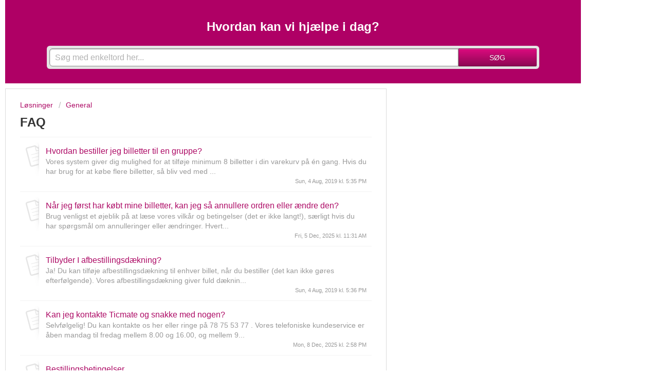

--- FILE ---
content_type: text/html; charset=utf-8
request_url: https://ticmate.freshdesk.com/da/support/solutions/folders/28000002688/page/2?pcl=https&refer=ticmate&refersite=www.pariseventtickets.com&url_locale=da
body_size: 11173
content:
<!DOCTYPE html>
       
        <!--[if lt IE 7]><html class="no-js ie6 dew-dsm-theme " lang="da" dir="ltr" data-date-format="non_us"><![endif]-->       
        <!--[if IE 7]><html class="no-js ie7 dew-dsm-theme " lang="da" dir="ltr" data-date-format="non_us"><![endif]-->       
        <!--[if IE 8]><html class="no-js ie8 dew-dsm-theme " lang="da" dir="ltr" data-date-format="non_us"><![endif]-->       
        <!--[if IE 9]><html class="no-js ie9 dew-dsm-theme " lang="da" dir="ltr" data-date-format="non_us"><![endif]-->       
        <!--[if IE 10]><html class="no-js ie10 dew-dsm-theme " lang="da" dir="ltr" data-date-format="non_us"><![endif]-->       
        <!--[if (gt IE 10)|!(IE)]><!--><html class="no-js  dew-dsm-theme " lang="da" dir="ltr" data-date-format="non_us"><!--<![endif]-->
	<head>
		
		<!-- Title for the page -->
<title> FAQ : Ticmate </title>

<!-- Meta information -->

      <meta charset="utf-8" />
      <meta http-equiv="X-UA-Compatible" content="IE=edge,chrome=1" />
      <meta name="description" content= "" />
      <meta name="author" content= "" />
       <meta property="og:title" content="FAQ" />  <meta property="og:url" content="https://ticmate.freshdesk.com/da/support/solutions/folders/28000002688" />  <meta property="og:image" content="https://s3.amazonaws.com/cdn.freshdesk.com/data/helpdesk/attachments/production/28000245093/logo/M7i0mY645gSZ5bUrUqI9gkIc8HobsuCJUA.png?X-Amz-Algorithm=AWS4-HMAC-SHA256&amp;amp;X-Amz-Credential=AKIAS6FNSMY2XLZULJPI%2F20260119%2Fus-east-1%2Fs3%2Faws4_request&amp;amp;X-Amz-Date=20260119T094324Z&amp;amp;X-Amz-Expires=604800&amp;amp;X-Amz-SignedHeaders=host&amp;amp;X-Amz-Signature=a70924b9ed9ea60c9cd2be2ee002344431ead7be6621c0c5f2944b4c655c16eb" />  <meta property="og:site_name" content="Ticmate" />  <meta property="og:type" content="article" />  <meta name="twitter:title" content="FAQ" />  <meta name="twitter:url" content="https://ticmate.freshdesk.com/da/support/solutions/folders/28000002688" />  <meta name="twitter:image" content="https://s3.amazonaws.com/cdn.freshdesk.com/data/helpdesk/attachments/production/28000245093/logo/M7i0mY645gSZ5bUrUqI9gkIc8HobsuCJUA.png?X-Amz-Algorithm=AWS4-HMAC-SHA256&amp;amp;X-Amz-Credential=AKIAS6FNSMY2XLZULJPI%2F20260119%2Fus-east-1%2Fs3%2Faws4_request&amp;amp;X-Amz-Date=20260119T094324Z&amp;amp;X-Amz-Expires=604800&amp;amp;X-Amz-SignedHeaders=host&amp;amp;X-Amz-Signature=a70924b9ed9ea60c9cd2be2ee002344431ead7be6621c0c5f2944b4c655c16eb" />  <meta name="twitter:card" content="summary" />  <link rel="canonical" href="https://ticmate.freshdesk.com/da/support/solutions/folders/28000002688" />  <link rel='alternate' hreflang="cs" href="https://ticmate.freshdesk.com/cs/support/solutions/folders/28000002688/page/2?pcl=https&amp;prt=undefined&amp;refer=ticmate&amp;refersite=www.ticmate.de"/>  <link rel='alternate' hreflang="da" href="https://ticmate.freshdesk.com/da/support/solutions/folders/28000002688/page/2?pcl=https&amp;prt=undefined&amp;refer=ticmate&amp;refersite=www.ticmate.de"/>  <link rel='alternate' hreflang="de" href="https://ticmate.freshdesk.com/de/support/solutions/folders/28000002688/page/2?pcl=https&amp;prt=undefined&amp;refer=ticmate&amp;refersite=www.ticmate.de"/>  <link rel='alternate' hreflang="en" href="https://ticmate.freshdesk.com/en/support/solutions/folders/28000002688/page/2?pcl=https&amp;prt=undefined&amp;refer=ticmate&amp;refersite=www.ticmate.de"/>  <link rel='alternate' hreflang="es-LA" href="https://ticmate.freshdesk.com/es-LA/support/solutions/folders/28000002688/page/2?pcl=https&amp;prt=undefined&amp;refer=ticmate&amp;refersite=www.ticmate.de"/>  <link rel='alternate' hreflang="es" href="https://ticmate.freshdesk.com/es/support/solutions/folders/28000002688/page/2?pcl=https&amp;prt=undefined&amp;refer=ticmate&amp;refersite=www.ticmate.de"/>  <link rel='alternate' hreflang="fr" href="https://ticmate.freshdesk.com/fr/support/solutions/folders/28000002688/page/2?pcl=https&amp;prt=undefined&amp;refer=ticmate&amp;refersite=www.ticmate.de"/>  <link rel='alternate' hreflang="hu" href="https://ticmate.freshdesk.com/hu/support/solutions/folders/28000002688/page/2?pcl=https&amp;prt=undefined&amp;refer=ticmate&amp;refersite=www.ticmate.de"/>  <link rel='alternate' hreflang="it" href="https://ticmate.freshdesk.com/it/support/solutions/folders/28000002688/page/2?pcl=https&amp;prt=undefined&amp;refer=ticmate&amp;refersite=www.ticmate.de"/>  <link rel='alternate' hreflang="nb-NO" href="https://ticmate.freshdesk.com/nb-NO/support/solutions/folders/28000002688/page/2?pcl=https&amp;prt=undefined&amp;refer=ticmate&amp;refersite=www.ticmate.de"/>  <link rel='alternate' hreflang="nl" href="https://ticmate.freshdesk.com/nl/support/solutions/folders/28000002688/page/2?pcl=https&amp;prt=undefined&amp;refer=ticmate&amp;refersite=www.ticmate.de"/>  <link rel='alternate' hreflang="pl" href="https://ticmate.freshdesk.com/pl/support/solutions/folders/28000002688/page/2?pcl=https&amp;prt=undefined&amp;refer=ticmate&amp;refersite=www.ticmate.de"/>  <link rel='alternate' hreflang="pt-BR" href="https://ticmate.freshdesk.com/pt-BR/support/solutions/folders/28000002688/page/2?pcl=https&amp;prt=undefined&amp;refer=ticmate&amp;refersite=www.ticmate.de"/>  <link rel='alternate' hreflang="pt-PT" href="https://ticmate.freshdesk.com/pt-PT/support/solutions/folders/28000002688/page/2?pcl=https&amp;prt=undefined&amp;refer=ticmate&amp;refersite=www.ticmate.de"/>  <link rel='alternate' hreflang="sv-SE" href="https://ticmate.freshdesk.com/sv-SE/support/solutions/folders/28000002688/page/2?pcl=https&amp;prt=undefined&amp;refer=ticmate&amp;refersite=www.ticmate.de"/>  <link rel='alternate' hreflang="tr" href="https://ticmate.freshdesk.com/tr/support/solutions/folders/28000002688/page/2?pcl=https&amp;prt=undefined&amp;refer=ticmate&amp;refersite=www.ticmate.de"/>  <link rel='alternate' hreflang="ro" href="https://ticmate.freshdesk.com/ro/support/solutions/folders/28000002688/page/2?pcl=https&amp;prt=undefined&amp;refer=ticmate&amp;refersite=www.ticmate.de"/>  <link rel='alternate' hreflang="bg" href="https://ticmate.freshdesk.com/bg/support/solutions/folders/28000002688/page/2?pcl=https&amp;prt=undefined&amp;refer=ticmate&amp;refersite=www.ticmate.de"/> 

<!-- Responsive setting -->
<link rel="apple-touch-icon" href="https://s3.amazonaws.com/cdn.freshdesk.com/data/helpdesk/attachments/production/28000245135/fav_icon/mi0lnBYwd35tY9_6npaYO0pOLzDyOkiGLw.png" />
        <link rel="apple-touch-icon" sizes="72x72" href="https://s3.amazonaws.com/cdn.freshdesk.com/data/helpdesk/attachments/production/28000245135/fav_icon/mi0lnBYwd35tY9_6npaYO0pOLzDyOkiGLw.png" />
        <link rel="apple-touch-icon" sizes="114x114" href="https://s3.amazonaws.com/cdn.freshdesk.com/data/helpdesk/attachments/production/28000245135/fav_icon/mi0lnBYwd35tY9_6npaYO0pOLzDyOkiGLw.png" />
        <link rel="apple-touch-icon" sizes="144x144" href="https://s3.amazonaws.com/cdn.freshdesk.com/data/helpdesk/attachments/production/28000245135/fav_icon/mi0lnBYwd35tY9_6npaYO0pOLzDyOkiGLw.png" />
        <meta name="viewport" content="width=device-width, initial-scale=1.0, maximum-scale=5.0, user-scalable=yes" /> 

<script type="text/javascript">

function getUrlParameter(sParam) {
  var sPageURL = window.location.search.substring(1);
  var sURLVariables = sPageURL.split('&');
  for (var i = 0; i < sURLVariables.length; i++) {
    var sParameterName = sURLVariables[i].split('=');
    if (sParameterName[0] == sParam) {
      return sParameterName[1];
    }
  }
}
let theParentSite = window.location;
let refer = getUrlParameter('refer');
let referSite = getUrlParameter('refersite');
let referPcl = getUrlParameter('pcl');
let referPrt = getUrlParameter('prt');
let referPrtOrig = referPrt;
  //console.log(referPcl + '//' + referSite.toLowerCase() + referPrt);
if ( referPrt > 0 ) {
    referPrt = ':' + referPrt;
  } else {
    referPrt = '';
  }
if ( referSite ) {
  let parentSite = referPcl + '://' + referSite + referPrt;
  window.pSite = parentSite;
  function iframe_resize(){
    var body = document.body,
    html = document.documentElement,
    height = Math.max(body.scrollHeight, body.offsetHeight, html.clientHeight, html.scrollHeight, html.offsetHeight);
    console.log('height: ', height );
    if (parent.postMessage) {
      parent.postMessage(height, parentSite);
    }
  }
}

</script>

		
		<!-- Adding meta tag for CSRF token -->
		<meta name="csrf-param" content="authenticity_token" />
<meta name="csrf-token" content="Uu2SNe4qHGUqQFxKskWChKfMsmkKw8nnJNBhaZZeBprRqoRSOyRIeuzhXh/MaTMKmlTAnEfXATUiaAweS/N+KQ==" />
		<!-- End meta tag for CSRF token -->
		
		<!-- Fav icon for portal -->
		<link rel='shortcut icon' href='https://s3.amazonaws.com/cdn.freshdesk.com/data/helpdesk/attachments/production/28000245135/fav_icon/mi0lnBYwd35tY9_6npaYO0pOLzDyOkiGLw.png' />

		<!-- Base stylesheet -->
 
		<link rel="stylesheet" media="print" href="https://assets1.freshdesk.com/assets/cdn/portal_print-6e04b27f27ab27faab81f917d275d593fa892ce13150854024baaf983b3f4326.css" />
	  		<link rel="stylesheet" media="screen" href="https://assets10.freshdesk.com/assets/cdn/portal_utils-f2a9170fce2711ae2a03e789faa77a7e486ec308a2367d6dead6c9890a756cfa.css" />

		
		<!-- Theme stylesheet -->

		<link href="/support/theme.css?v=4&amp;d=1764758612" media="screen" rel="stylesheet" type="text/css">

		<!-- Google font url if present -->
		<link href='https://fonts.googleapis.com/css?family=Open+Sans+Condensed:300,300italic,700' rel='stylesheet' type='text/css' nonce='CRaDv91CH9BQCnw+Bl+sRQ=='>

		<!-- Including default portal based script framework at the top -->
		<script src="https://assets1.freshdesk.com/assets/cdn/portal_head_v2-d07ff5985065d4b2f2826fdbbaef7df41eb75e17b915635bf0413a6bc12fd7b7.js"></script>
		<!-- Including syntexhighlighter for portal -->
		<script src="https://assets5.freshdesk.com/assets/cdn/prism-841b9ba9ca7f9e1bc3cdfdd4583524f65913717a3ab77714a45dd2921531a402.js"></script>

		    <!-- Google tag (gtag.js) -->
	<script async src='https://www.googletagmanager.com/gtag/js?id=UA-64632954-1' nonce="CRaDv91CH9BQCnw+Bl+sRQ=="></script>
	<script nonce="CRaDv91CH9BQCnw+Bl+sRQ==">
	  window.dataLayer = window.dataLayer || [];
	  function gtag(){dataLayer.push(arguments);}
	  gtag('js', new Date());
	  gtag('config', 'UA-64632954-1');
	</script>


		<!-- Access portal settings information via javascript -->
		 <script type="text/javascript">     var portal = {"language":"en","name":"Ticmate","contact_info":"","current_page_name":"article_list","current_tab":"solutions","vault_service":{"url":"https://vault-service.freshworks.com/data","max_try":2,"product_name":"fd"},"current_account_id":590032,"preferences":{"bg_color":"#efefef","header_color":"#252525","help_center_color":"#f9f9f9","footer_color":"#777777","tab_color":"#ad0a65","tab_hover_color":"#4c4b4b","btn_background":"#ffffff","btn_primary_background":"#6c6a6a","baseFont":"Helvetica Neue","textColor":"#333333","headingsFont":"Open Sans Condensed","headingsColor":"#333333","linkColor":"#049cdb","linkColorHover":"#036690","inputFocusRingColor":"#f4af1a","nonResponsive":"false"},"image_placeholders":{"spacer":"https://assets6.freshdesk.com/assets/misc/spacer.gif","profile_thumb":"https://assets9.freshdesk.com/assets/misc/profile_blank_thumb-4a7b26415585aebbd79863bd5497100b1ea52bab8df8db7a1aecae4da879fd96.jpg","profile_medium":"https://assets7.freshdesk.com/assets/misc/profile_blank_medium-1dfbfbae68bb67de0258044a99f62e94144f1cc34efeea73e3fb85fe51bc1a2c.jpg"},"falcon_portal_theme":false};     var attachment_size = 20;     var blocked_extensions = "";     var allowed_extensions = "";     var store = { 
        ticket: {},
        portalLaunchParty: {} };    store.portalLaunchParty.ticketFragmentsEnabled = false;    store.pod = "us-east-1";    store.region = "US"; </script> 


			
	</head>
	<body>
            	
		
		
		<div class="page"><a name="top"></a>
	
	<header class="banner">
		<div class="banner-wrapper">
			<div class="banner-title">
				<a href="https://www.ticmate.com/"class='portal-logo'><span class="portal-img"><i></i>
                    <img src='https://s3.amazonaws.com/cdn.freshdesk.com/data/helpdesk/attachments/production/28000245093/logo/M7i0mY645gSZ5bUrUqI9gkIc8HobsuCJUA.png' alt="Logo"
                        onerror="default_image_error(this)" data-type="logo" />
                 </span></a>
				<h1 class="ellipsis heading">Ticmate</h1>
			</div>

            <div class="head-phonenbr hide-in-mobile">
              <div class="local-phone-number" onClick="phoneNbrClick()"></div>
          </div>

			<nav class="banner-nav">
				<div class="banner-language-selector pull-right" data-tabs="tabs"
                data-toggle='tooltip' data-placement="bottom" title=""><ul class="language-options" role="tablist"><li class="dropdown"><h5 class="dropdown-toggle" data-toggle="dropdown"><span>Danish</span><span class="caret"></span></h5><ul class="dropdown-menu " role="menu" aria-labelledby="dropdownMenu"><li><a class="" tabindex="-1" href="/en/support/solutions/folders/28000002688/page/2?pcl=https&amp;prt=undefined&amp;refer=ticmate&amp;refersite=www.ticmate.de">English</a></li><li><a class="" tabindex="-1" href="/bg/support/solutions/folders/28000002688/page/2?pcl=https&amp;prt=undefined&amp;refer=ticmate&amp;refersite=www.ticmate.de">Bulgarian</a></li><li><a class="" tabindex="-1" href="/cs/support/solutions/folders/28000002688/page/2?pcl=https&amp;prt=undefined&amp;refer=ticmate&amp;refersite=www.ticmate.de">Czech</a></li><li><a class="active" tabindex="-1" href="/da/support/solutions/folders/28000002688/page/2?pcl=https&amp;prt=undefined&amp;refer=ticmate&amp;refersite=www.ticmate.de"><span class='icon-dd-tick-dark'></span>Danish </a></li><li><a class="" tabindex="-1" href="/nl/support/solutions/folders/28000002688/page/2?pcl=https&amp;prt=undefined&amp;refer=ticmate&amp;refersite=www.ticmate.de">Dutch</a></li><li><a class="" tabindex="-1" href="/fr/support/solutions/folders/28000002688/page/2?pcl=https&amp;prt=undefined&amp;refer=ticmate&amp;refersite=www.ticmate.de">French</a></li><li><a class="" tabindex="-1" href="/de/support/solutions/folders/28000002688/page/2?pcl=https&amp;prt=undefined&amp;refer=ticmate&amp;refersite=www.ticmate.de">German</a></li><li><a class=" unavailable-language" tabindex="-1" href="/el/support/solutions/folders/28000002688/page/2?pcl=https&amp;prt=undefined&amp;refer=ticmate&amp;refersite=www.ticmate.de">Greek</a></li><li><a class=" unavailable-language" tabindex="-1" href="/he/support/solutions/folders/28000002688/page/2?pcl=https&amp;prt=undefined&amp;refer=ticmate&amp;refersite=www.ticmate.de">Hebrew</a></li><li><a class="" tabindex="-1" href="/hu/support/solutions/folders/28000002688/page/2?pcl=https&amp;prt=undefined&amp;refer=ticmate&amp;refersite=www.ticmate.de">Hungarian</a></li><li><a class="" tabindex="-1" href="/it/support/solutions/folders/28000002688/page/2?pcl=https&amp;prt=undefined&amp;refer=ticmate&amp;refersite=www.ticmate.de">Italian</a></li><li><a class=" unavailable-language" tabindex="-1" href="/ja-JP/support/solutions/folders/28000002688/page/2?pcl=https&amp;prt=undefined&amp;refer=ticmate&amp;refersite=www.ticmate.de">Japanese</a></li><li><a class="" tabindex="-1" href="/nb-NO/support/solutions/folders/28000002688/page/2?pcl=https&amp;prt=undefined&amp;refer=ticmate&amp;refersite=www.ticmate.de">Norwegian</a></li><li><a class="" tabindex="-1" href="/pl/support/solutions/folders/28000002688/page/2?pcl=https&amp;prt=undefined&amp;refer=ticmate&amp;refersite=www.ticmate.de">Polish</a></li><li><a class="" tabindex="-1" href="/pt-BR/support/solutions/folders/28000002688/page/2?pcl=https&amp;prt=undefined&amp;refer=ticmate&amp;refersite=www.ticmate.de">Portuguese (BR)</a></li><li><a class="" tabindex="-1" href="/pt-PT/support/solutions/folders/28000002688/page/2?pcl=https&amp;prt=undefined&amp;refer=ticmate&amp;refersite=www.ticmate.de">Portuguese/Portugal</a></li><li><a class="" tabindex="-1" href="/ro/support/solutions/folders/28000002688/page/2?pcl=https&amp;prt=undefined&amp;refer=ticmate&amp;refersite=www.ticmate.de">Romanian</a></li><li><a class="" tabindex="-1" href="/es/support/solutions/folders/28000002688/page/2?pcl=https&amp;prt=undefined&amp;refer=ticmate&amp;refersite=www.ticmate.de">Spanish</a></li><li><a class="" tabindex="-1" href="/es-LA/support/solutions/folders/28000002688/page/2?pcl=https&amp;prt=undefined&amp;refer=ticmate&amp;refersite=www.ticmate.de">Spanish (Latin America)</a></li><li><a class="" tabindex="-1" href="/sv-SE/support/solutions/folders/28000002688/page/2?pcl=https&amp;prt=undefined&amp;refer=ticmate&amp;refersite=www.ticmate.de">Swedish</a></li><li><a class="" tabindex="-1" href="/tr/support/solutions/folders/28000002688/page/2?pcl=https&amp;prt=undefined&amp;refer=ticmate&amp;refersite=www.ticmate.de">Turkish</a></li></ul></li></ul></div> <div class="welcome">Velkommen <b></b> </div>  <b><a href="/da/support/login">Log ind</a></b> &nbsp;<b><a href="/da/support/signup"><b>Ny bruger</b></a></b>
			</nav>
		</div>
	</header>
	<nav class="page-tabs" >
		
			<a data-toggle-dom="#header-tabs" href="#" data-animated="true" class="mobile-icon-nav-menu show-in-mobile"></a>
			<div class="nav-link" id="header-tabs">
				
					
						<a href="/da/support/home" class="">Hjem</a>
					
				
					
						<a href="/da/support/solutions" class="active">Løsninger</a>
					
				
			</div>
		
	</nav>




	<!-- Search and page links for the page -->
	
		<section class="help-center rounded-6">

          <div class="hc-nav  nav-with-contact ">
				 <nav>   <div>
              <a href="/da/support/tickets/new" class="mobile-icon-nav-newticket new-ticket ellipsis" title="Ny supportsag">
                <span> Ny supportsag </span>
              </a>
            </div>   <div>
              <a href="/da/support/tickets" class="mobile-icon-nav-status check-status ellipsis" title="Tjek supportsagsstatus">
                <span>Tjek supportsagsstatus</span>
              </a>
            </div>   <div> <a href="tel:Contact us at (855) 325-0977" class="mobile-icon-nav-contact contact-info ellipsis">
            <span dir='ltr'>Contact us at (855) 325-0977</span>
           </a> </div>  </nav>
			</div>

			<div class="hc-search">
				<div class="hc-search-c">
					<h2 class="heading hide-in-mobile">
                      
                      Hvordan kan vi hjælpe i dag?
                      </h2>
					<form class="hc-search-form print--remove" autocomplete="off" action="/da/support/search/solutions" id="hc-search-form" data-csrf-ignore="true">
	<div class="hc-search-input">
	<label for="support-search-input" class="hide">Søg med enkeltord her...</label>
		<input placeholder="Søg med enkeltord her..." type="text"
			name="term" class="special" value=""
            rel="page-search" data-max-matches="10" id="support-search-input">
	</div>
	<div class="hc-search-button">
		<button class="btn btn-primary" aria-label="Søg" type="submit" autocomplete="off">
			<i class="mobile-icon-search hide-tablet"></i>
			<span class="hide-in-mobile">
				Søg
			</span>
		</button>
	</div>
</form>
				</div>
			</div>
			<!-- <div class="hc-nav  nav-with-contact ">
				 <nav>   <div>
              <a href="/da/support/tickets/new" class="mobile-icon-nav-newticket new-ticket ellipsis" title="Ny supportsag">
                <span> Ny supportsag </span>
              </a>
            </div>   <div>
              <a href="/da/support/tickets" class="mobile-icon-nav-status check-status ellipsis" title="Tjek supportsagsstatus">
                <span>Tjek supportsagsstatus</span>
              </a>
            </div>   <div> <a href="tel:Contact us at (855) 325-0977" class="mobile-icon-nav-contact contact-info ellipsis">
            <span dir='ltr'>Contact us at (855) 325-0977</span>
           </a> </div>  </nav>
			</div> -->
		</section>
	

	<!-- Notification Messages -->
	 <div class="alert alert-with-close notice hide" id="noticeajax"></div> 

	<div class="c-wrapper">
		<script type="text/javascript">
  /*  
  //console.log('rfr',refer);
//console.log('rfrS',referSite);
//console.log('pcl',referPcl);
//console.log('prt',referPrt);
*/

  let linkEnd = '';
  if(referSite && referPcl) {
    linkEnd = '?refer=' + refer + '&refersite=' + referSite + '&pcl=' + referPcl + '&prt=' + referPrtOrig;
  } else {
    linkEnd = '';
  }
  
  jQuery(document).ready(function(){
    jQuery('a[href*="/"]').each(function() {
       var oldUrl = jQuery(this).attr("href"); // Get current url
       var newUrl = oldUrl + linkEnd;// Create new url
       jQuery(this).attr("href", newUrl); // Set herf value
      });
    });
</script>

<section class="main content rounded-6 min-height-on-desktop fc-folder-show" id="folder-show-28000002688">
	<div class="breadcrumb">
		<a href="/da/support/solutions"> Løsninger </a>
		<a href="/da/support/solutions/28000001796">General</a>
	</div>
	<h2 class="heading">FAQ</h2>
	<p class="info-text"></p>
	
				
			<section class="article-list c-list">
				
					<div class="c-row c-article-row">
						<i class="icon-article-table-row"></i>
						<div class="ellipsis article-title"> 
							<a href="/da/support/solutions/articles/28000016605-hvordan-bestiller-jeg-billetter-til-en-gruppe-" class="c-link">Hvordan bestiller jeg billetter til en gruppe?</a>
						</div>
						<div class="description-text">
							 Vores system giver dig mulighed for at tilføje minimum 8 billetter i din varekurv på én gang. Hvis du har brug for at købe flere billetter, så bliv ved med ...
						</div>
						<div class="help-text">Sun, 4 Aug, 2019 kl.  5:35 PM</div>
					</div>
				
					<div class="c-row c-article-row">
						<i class="icon-article-table-row"></i>
						<div class="ellipsis article-title"> 
							<a href="/da/support/solutions/articles/28000016606-nar-jeg-f%C3%B8rst-har-k%C3%B8bt-mine-billetter-kan-jeg-sa-annullere-ordren-eller-aendre-den-" class="c-link">Når jeg først har købt mine billetter, kan jeg så annullere ordren eller ændre den?</a>
						</div>
						<div class="description-text">
							 Brug venligst et øjeblik på at læse vores vilkår og betingelser (det er ikke langt!), særligt hvis du har spørgsmål om annulleringer eller ændringer.  Hvert...
						</div>
						<div class="help-text">Fri, 5 Dec, 2025 kl. 11:31 AM</div>
					</div>
				
					<div class="c-row c-article-row">
						<i class="icon-article-table-row"></i>
						<div class="ellipsis article-title"> 
							<a href="/da/support/solutions/articles/28000016608-tilbyder-i-afbestillingsdaekning-" class="c-link">Tilbyder I afbestillingsdækning?</a>
						</div>
						<div class="description-text">
							 Ja! Du kan tilføje afbestillingsdækning til enhver billet, når du bestiller (det kan ikke gøres efterfølgende). Vores afbestillingsdækning giver fuld dæknin...
						</div>
						<div class="help-text">Sun, 4 Aug, 2019 kl.  5:36 PM</div>
					</div>
				
					<div class="c-row c-article-row">
						<i class="icon-article-table-row"></i>
						<div class="ellipsis article-title"> 
							<a href="/da/support/solutions/articles/28000016609-kan-jeg-kontakte-ticmate-og-snakke-med-nogen-" class="c-link">Kan jeg kontakte Ticmate og snakke med nogen?</a>
						</div>
						<div class="description-text">
							 Selvfølgelig! Du kan kontakte os her eller ringe på 78 75 53 77 . Vores telefoniske kundeservice er åben mandag til fredag mellem 8.00 og 16.00, og mellem 9...
						</div>
						<div class="help-text">Mon, 8 Dec, 2025 kl.  2:58 PM</div>
					</div>
				
					<div class="c-row c-article-row">
						<i class="icon-article-table-row"></i>
						<div class="ellipsis article-title"> 
							<a href="/da/support/solutions/articles/28000017681-bestillingsbetingelser" class="c-link">Bestillingsbetingelser</a>
						</div>
						<div class="description-text">
							 Bestilling &amp; Billetter Når din bestilling er gennemført, modtager du en bekræftelsesmail med dine voucher/e-billetter (PDF dokumenter). Medbring venligs...
						</div>
						<div class="help-text">Fri, 5 Dec, 2025 kl. 10:41 AM</div>
					</div>
				
			</section>
			<div class="pagination"><ul> <li class="prev"><a href="/da/support/solutions/folders/28000002688/page/1?pcl=https&amp;prt=undefined&amp;refer=ticmate&amp;refersite=www.ticmate.de&amp;url_locale=da">&laquo; Previous</a></li> <li><a href="/da/support/solutions/folders/28000002688/page/1?pcl=https&amp;prt=undefined&amp;refer=ticmate&amp;refersite=www.ticmate.de&amp;url_locale=da">1</a></li> <li class="active"><a>2</a></li> <li class="next disabled"><a>Næste &raquo;</a></li> </ul></div>
		
	
</section>

	</div>

	
	<footer class="footer rounded-6">
		<nav class="footer-links">
			
					
						<a href="/da/support/home" class="">Hjem</a>
					
						<a href="/da/support/solutions" class="active">Løsninger</a>
					
			
			
			
		</nav>
	</footer>
	


<script type='text/javascript'>
  //jQuery(document).ready(function() {
  let pathArray = window.location.pathname.split('/');
  let localLanguage = pathArray[1];
  let localPhoneNbr = '+44 20 3870 3444';
  let localHomeLinkText = 'HOME';
  let iconsMenuHeading = 'Where are you travelling to?';
  let newTicketText = 'New support case';
  let checkSupportCase = 'Check support case';
  let searchHeading = 'How can we help You today?';
  let placeHolderText = 'Enter your search term here...';
  
  if( localLanguage === 'en' ) {
    localPhoneNbr = '855 325-0977';
  }
  else if ( localLanguage === 'it' ) {
    iconsMenuHeading = 'Dove stai viaggiando?';
    newTicketText = 'Nuovo caso di supporto';
    searchHeading = 'Come possiamo aiutarti oggi?';
  	placeHolderText = 'Scrivi qui quello che vuoi trovare...';
  }
  else if ( localLanguage === 'sv-SE' ) {
    localPhoneNbr = '08-446 808 44';
    localHomeLinkText = 'HEM';
    iconsMenuHeading = 'Vart skall du resa?';
    newTicketText = 'Kundtjänst';
    searchHeading = 'Hur kan vi hjälpa dig idag?';
  	placeHolderText = 'Ange din sökterm här...';
  }
  else if ( localLanguage === 'de' ) {
    newTicketText = 'Neue Anfrage';
    localHomeLinkText = 'Start';
    searchHeading = 'Wie können wir Ihnen heute weiterhelfen?';
  	placeHolderText = 'Geben Sie hier Ihren Suchbegriff ein...';
  }
  else if ( localLanguage === 'nb-NO' ) {
    localPhoneNbr = '21 62 89 60';
    localHomeLinkText = 'HJEM';
    newTicketText = 'Start en ny melding til kundeservice';
    searchHeading = 'Hvordan kan vi bistå deg i dag?';
  	placeHolderText = 'Skrive det du søker etter her...';
  }
  else if ( localLanguage === 'nl' ) {
    localPhoneNbr = '070 891 26 05';
    localHomeLinkText = 'HOME';
    newTicketText = 'Een verzoek indienen';
    searchHeading = 'Wat kunnen we voor u doen?';
  	placeHolderText = 'Voer hier uw zoekterm in...';
  }
  else if ( localLanguage === 'pt-PT' ) {
    localPhoneNbr = '308 802 603';
    localHomeLinkText = 'Início';
    newTicketText = 'Novo pedido de suporte';
    searchHeading = 'Como podemos ajudá-lo hoje?';
  	placeHolderText = 'Introduza aqui o seu termo para a pesquisa...';
  }
  else if ( localLanguage === 'pt-BR' ) {
    localPhoneNbr = '11 4118-2142';
    localHomeLinkText = 'Página principal';
    newTicketText = 'Novo pedido de suporte';
    searchHeading = 'Como podemos ajudá-lo hoje?';
  	placeHolderText = 'Introduza aqui o seu termo para a pesquisa...';
  }
    else if ( localLanguage === 'bg' ) {
    localPhoneNbr = '30044 20 3870 3444';
    localHomeLinkText = 'начална страница';
    newTicketText = 'Създайте ново клиентско запитване ';
    searchHeading = 'Как можем да В„и помогнем?';
  	placeHolderText = 'Въведете думата си за търсене тук...';
  }
  else if ( localLanguage === 'ro' ) {
    localPhoneNbr = '30044 20 3870 3444';
    localHomeLinkText = 'pagina principala';
    newTicketText = 'Creați o nouă cerere de suport';
    searchHeading = 'Cum vă putem ajuta azi?';
  	placeHolderText = 'introduceți termenul de căutare aici...';
  }
  else if ( localLanguage === 'tr' ) {
    localPhoneNbr = '30044 20 3870 3444';
    localHomeLinkText = 'ana Sayfa';
    newTicketText = 'Yeni bir destek vakası oluşturun';
    searchHeading = 'Bugün size nasıl yardımcı olabiliriz?';
  	placeHolderText = 'Arama teriminizi buraya girin...';
  }
  else if ( localLanguage === 'da' ) {
    localPhoneNbr = '78 75 53 77';
    localHomeLinkText = 'Hjem';
    newTicketText = 'Ny henvendelse';
    searchHeading = 'Hvordan kan vi hjælpe i dag?';
  	placeHolderText = 'Søg med enkeltord her...';
  }
  else if ( localLanguage === 'fr' ) {
    localPhoneNbr = '1 77 51 34 00';
    localHomeLinkText = 'Home';
    newTicketText = 'Créer un nouveau cas';
    searchHeading = 'Comment pouvons-nous vous aider aujourd\'hui ?';
  	placeHolderText = 'Saisissez votre terme de recherche ici...';
  }
  else if ( localLanguage === 'pl' ) {
    localPhoneNbr = '22 397 91 68';
    localHomeLinkText = 'Strona główna';
    newTicketText = 'Utwórz nowe zapytanie';
    searchHeading = 'Jak możemy Ci dziś pomóc?';
  	placeHolderText = 'Tutaj wprowadź wyszukiwany termin...';
  }
  else if ( localLanguage === 'es' ) {
    localPhoneNbr = '93 181 67 02';
    localHomeLinkText = 'Inicio';
    newTicketText = 'Abrir un nuevo caso de soporte';
    searchHeading = '¿Cómo podemos ayudarte?';
  	placeHolderText = 'Introducir el término de búsqueda aquí...';
  }
  else if ( localLanguage === 'es-LA' ) {
    localPhoneNbr = '0044 20 3870 3444';
    localHomeLinkText = 'Inicio';
    newTicketText = 'Abrir un nuevo caso de soporte';
    searchHeading = '¿Cómo podemos ayudarte?';
  	placeHolderText = 'Introducir el término de búsqueda aquí...';
  }
  else {};
   
  //console.log('localLanguage', localLanguage)
  //console.log('localPhoneNbr', localPhoneNbr)
  //console.log('placeHolderText', placeHolderText)
  //console.log('searchHeading', searchHeading)
  
  jQuery('.local-phone-number').text(localPhoneNbr);
  jQuery('.mobile-icon-nav-contact span').text(localPhoneNbr);
  jQuery(".mobile-icon-nav-contact").attr("href", "tel: " + localPhoneNbr );
  jQuery(".hc-search-input input").attr("placeholder",placeHolderText);
  jQuery(".hc-search .hc-search-c .heading").html(searchHeading);
  
  function phoneNbrClick() {
    location.href = "tel: " + localPhoneNbr;
  }
  let mobileHome = '<div class="home-link show-in-mobile"><a href="/' + localLanguage +'/support/solutions">' + localHomeLinkText +'</a></div>';
  jQuery(".page-tabs").prepend( mobileHome );
  //ICON MENU
  function toSlugify(val) {
    val = val.replace(/ /gi,'_');
    return ( val.toLowerCase() );
  }
  function fixCatName(val) {
    val = val.replace('\\','');
    return val;
  }
  let iconsMenuHeader = '<h2>' + iconsMenuHeading + '</h2>';
  let iconsMenu = '<div class="iconsContainer"><a href="/da/support/solutions/28000001796" title="General" class="katid_' + toSlugify('28000001796') + '"><div class="kat-menu-ico ' + toSlugify('General') + '_tickets"></div><span>' + fixCatName( 'General' ) + '</span></a><a href="/da/support/solutions/28000016398" title="London" class="katid_' + toSlugify('28000016398') + '"><div class="kat-menu-ico ' + toSlugify('London') + '_tickets"></div><span>' + fixCatName( 'London' ) + '</span></a><a href="/da/support/solutions/28000016399" title="Paris" class="katid_' + toSlugify('28000016399') + '"><div class="kat-menu-ico ' + toSlugify('Paris') + '_tickets"></div><span>' + fixCatName( 'Paris' ) + '</span></a></div>';
  jQuery('#heading_icos').prepend(iconsMenuHeader,iconsMenu);
  jQuery('.new-ticket').text(newTicketText);
  //});

window.onload = (event) => {
  function receive(event) {
    /* TODO: should check the url for security in event.origin */
    try {
      //let sentData = event['data'];
      let sentData = JSON.parse(event.data);
			let sentReferSite = sentData['refersite'];
  //console.log( 'event listen: ', sentData );
    } catch (e) {
      console.log("Failed with", e)
    }
  }
  window.addEventListener("message", receive, false);
  
  if(self === top) {
   } else {
		refer = 'ticmate';
     //console.log('referSite', referSite);
		if(referSite) {
		setTimeout(function() {
		 jQuery('a[href*="/"]').attr('href', function(i,href) {
           var lastDir = this.href.split('/');
           lastDir = lastDir[lastDir.length - 2];
           
			 let lastOfHref = this.href.substr(this.href.lastIndexOf('/') + 1);
				 if ( lastOfHref !== 'login' && lastOfHref.indexOf('?term=') < 0 ) {
                   //console.log('lastOfHref',lastDir,lastOfHref)
                     
                     if(lastDir === 'page') {
                       //if is more than one page in list do not change URL!
                     } else {
                       let splitUrl = this.href.split('/');
                   
			         let folder = splitUrl['6'];
							 if(!folder) {
								 folder = '';
							 }
							 if(lastOfHref === 'faq') {
								 lastOfHref = '';
							 }
                   if( lastOfHref.substr(0, 4) === 'faq?') {
                     //console.log(lastOfHref);
                     this.href = referPcl + '://' + referSite + referPrt + '/' + lastOfHref;
                     //console.log('faq',this.href);
                   } else if (lastOfHref.substr(0, 7) === 'contact') {
                     this.href = referPcl + '://' + referSite + referPrt + '/' + lastOfHref;
                   }else {
                     this.href = referPcl + '://' + referSite + referPrt + '/faq?f=' + folder + '&p=' + lastOfHref;
                   }
                   //this.href = referPcl + '://' + referSite + referPrt + '/faq?f=' + folder + '&p=' + lastOfHref;
 
			         this.target = '_top';
                     }
                   /*
			  		 let splitUrl = this.href.split('/');
                   
			         let folder = splitUrl['6'];
							 if(!folder) {
								 folder = '';
							 }
							 if(lastOfHref === 'faq') {
								 lastOfHref = '';
							 }
                   if( lastOfHref.substr(0, 4) === 'faq?') {
                     //console.log(lastOfHref);
                     this.href = referPcl + '://' + referSite + referPrt + '/' + lastOfHref;
                   } else if (lastOfHref.substr(0, 7) === 'contact') {
                     this.href = referPcl + '://' + referSite + referPrt + '/' + lastOfHref;
                   }else {
                     this.href = referPcl + '://' + referSite + referPrt + '/faq?f=' + folder + '&p=' + lastOfHref;
                   }
                   //this.href = referPcl + '://' + referSite + referPrt + '/faq?f=' + folder + '&p=' + lastOfHref;
 
			         this.target = '_top';
*/
				 	 	}
					});
				}, 1000);
			}
		}

	 setTimeout(function() {
	 	var body = document.body,
	 	html = document.documentElement,
	 	height = Math.max(body.scrollHeight, body.offsetHeight, html.clientHeight, html.scrollHeight, html.offsetHeight);
	 	//console.log('height: ', height );
	 	if (parent.postMessage) {
	 		parent.postMessage(height, "*");
	 	}
	 }, 500);
     console.log('is not top');
	 jQuery('body').addClass('ticmate');
	 jQuery( '.page' ).offset({ top: 0, left: 0 });
	 jQuery('.banner').addClass('not-visible-on-ticmate');
	 jQuery('.footer').addClass('not-visible-on-ticmate');
	 jQuery('.hc-nav').addClass('not-visible-on-ticmate');

}; /* /window.onload = (event) */

jQuery(document).ready(function() {
  function inIframe () {
    try {
        return window.self !== window.top;
    } catch (e) {
        return true;
    }
  }
  if ( refer === undefined && inIframe() ) {
    refer = 'ticmate';
  }
  //console.log('rfr',refer);
  if ( refer === 'ticmate' ) {
    jQuery('body').addClass('ticmate');
	jQuery( '.page' ).offset({ top: 0, left: 0 });
	jQuery('.banner').addClass('not-visible-on-ticmate');
	jQuery('.footer').addClass('not-visible-on-ticmate');
	jQuery('.hc-nav').addClass('not-visible-on-ticmate');
    let referInp = '<input type="hidden" name="refer" value="ticmate" />';
	  referInp += '<input type="hidden" name="refersite" value="' + referSite + '" />';
	  referInp += '<input type="hidden" name="pcl" value="' + referPcl + '" />';
	  referInp += '<input type="hidden" name="prt" value="' + getUrlParameter('prt') + '" />';
    jQuery(referInp).appendTo('form.hc-search-form');  
 }
});
  
  //console.log('SS', jQuery(location).attr('href') );
  
</script>


</div>




			<script src="https://assets10.freshdesk.com/assets/cdn/portal_bottom-0fe88ce7f44d512c644a48fda3390ae66247caeea647e04d017015099f25db87.js"></script>

		<script src="https://assets6.freshdesk.com/assets/cdn/redactor-642f8cbfacb4c2762350a557838bbfaadec878d0d24e9a0d8dfe90b2533f0e5d.js"></script> 
		<script src="https://assets4.freshdesk.com/assets/cdn/lang/da-eb4c17f0cd226cbdbcd56153805e67c24d0dd26d2e1e7452984689313ad9efc4.js"></script>
		<!-- for i18n-js translations -->
  		<script src="https://assets9.freshdesk.com/assets/cdn/i18n/portal/da-cd94113e5eb9141f3b377a9b0e2a05f9f52b610f60b0ca348d4a0c260abd4320.js"></script>
		<!-- Including default portal based script at the bottom -->
		<script nonce="CRaDv91CH9BQCnw+Bl+sRQ==">
//<![CDATA[
	
	jQuery(document).ready(function() {
					
		// Setting the locale for moment js
		moment.lang('da');

		var validation_meassages = {"required":"Dette feltet er påkrævet.","integration_no_match":"ingen matchende data...","select_atleast_one":"Vælg mindst én mulighed.","ember_method_name_reserved":"Dette navn er reserveret og kan ikke bruges. Vælg et andet navn."}	

		jQuery.extend(jQuery.validator.messages, validation_meassages );


		jQuery(".call_duration").each(function () {
			var format,time;
			if (jQuery(this).data("time") === undefined) { return; }
			if(jQuery(this).hasClass('freshcaller')){ return; }
			time = jQuery(this).data("time");
			if (time>=3600) {
			 format = "hh:mm:ss";
			} else {
				format = "mm:ss";
			}
			jQuery(this).html(time.toTime(format));
		});
	});

	// Shortcuts variables
	var Shortcuts = {"global":{"help":"?","save":"mod+return","cancel":"esc","search":"/","status_dialog":"mod+alt+return","save_cuctomization":"mod+shift+s"},"app_nav":{"dashboard":"g d","tickets":"g t","social":"g e","solutions":"g s","forums":"g f","customers":"g c","reports":"g r","admin":"g a","ticket_new":"g n","compose_email":"g m"},"pagination":{"previous":"alt+left","next":"alt+right","alt_previous":"j","alt_next":"k"},"ticket_list":{"ticket_show":"return","select":"x","select_all":"shift+x","search_view":"v","show_description":"space","unwatch":"w","delete":"#","pickup":"@","spam":"!","close":"~","silent_close":"alt+shift+`","undo":"z","reply":"r","forward":"f","add_note":"n","scenario":"s"},"ticket_detail":{"toggle_watcher":"w","reply":"r","forward":"f","add_note":"n","close":"~","silent_close":"alt+shift+`","add_time":"m","spam":"!","delete":"#","show_activities_toggle":"}","properties":"p","expand":"]","undo":"z","select_watcher":"shift+w","go_to_next":["j","down"],"go_to_previous":["k","up"],"scenario":"s","pickup":"@","collaboration":"d"},"social_stream":{"search":"s","go_to_next":["j","down"],"go_to_previous":["k","up"],"open_stream":["space","return"],"close":"esc","reply":"r","retweet":"shift+r"},"portal_customizations":{"preview":"mod+shift+p"},"discussions":{"toggle_following":"w","add_follower":"shift+w","reply_topic":"r"}};
	
	// Date formats
	var DATE_FORMATS = {"non_us":{"moment_date_with_week":"ddd, D MMM, YYYY","datepicker":"d M, yy","datepicker_escaped":"d M yy","datepicker_full_date":"D, d M, yy","mediumDate":"d MMM, yyyy"},"us":{"moment_date_with_week":"ddd, MMM D, YYYY","datepicker":"M d, yy","datepicker_escaped":"M d yy","datepicker_full_date":"D, M d, yy","mediumDate":"MMM d, yyyy"}};

	var lang = { 
		loadingText: "Vent venligst...",
		viewAllTickets: "View all tickets"
	};


//]]>
</script> 

		

		
		<script type="text/javascript">
     		I18n.defaultLocale = "en";
     		I18n.locale = "da";
		</script>
			
    	


		<!-- Include dynamic input field script for signup and profile pages (Mint theme) -->

	</body>
</html>
